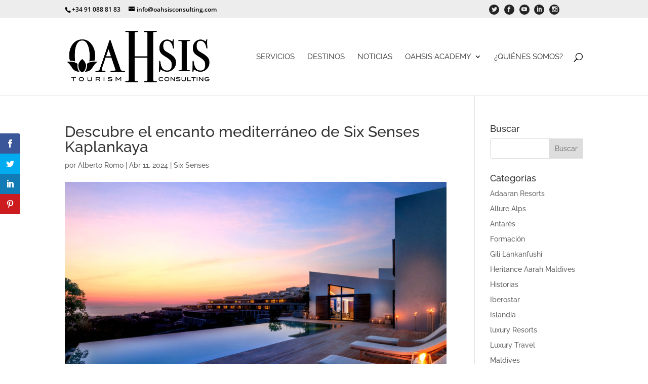

--- FILE ---
content_type: text/html; charset=utf-8
request_url: https://www.google.com/recaptcha/api2/anchor?ar=1&k=6LfQsJkUAAAAAJKrpoYF298UeejSQl1UCP_F8qGq&co=aHR0cHM6Ly93d3cub2Foc2lzY29uc3VsdGluZy5jb206NDQz&hl=en&v=N67nZn4AqZkNcbeMu4prBgzg&size=invisible&anchor-ms=20000&execute-ms=30000&cb=8184yqhob6tg
body_size: 48768
content:
<!DOCTYPE HTML><html dir="ltr" lang="en"><head><meta http-equiv="Content-Type" content="text/html; charset=UTF-8">
<meta http-equiv="X-UA-Compatible" content="IE=edge">
<title>reCAPTCHA</title>
<style type="text/css">
/* cyrillic-ext */
@font-face {
  font-family: 'Roboto';
  font-style: normal;
  font-weight: 400;
  font-stretch: 100%;
  src: url(//fonts.gstatic.com/s/roboto/v48/KFO7CnqEu92Fr1ME7kSn66aGLdTylUAMa3GUBHMdazTgWw.woff2) format('woff2');
  unicode-range: U+0460-052F, U+1C80-1C8A, U+20B4, U+2DE0-2DFF, U+A640-A69F, U+FE2E-FE2F;
}
/* cyrillic */
@font-face {
  font-family: 'Roboto';
  font-style: normal;
  font-weight: 400;
  font-stretch: 100%;
  src: url(//fonts.gstatic.com/s/roboto/v48/KFO7CnqEu92Fr1ME7kSn66aGLdTylUAMa3iUBHMdazTgWw.woff2) format('woff2');
  unicode-range: U+0301, U+0400-045F, U+0490-0491, U+04B0-04B1, U+2116;
}
/* greek-ext */
@font-face {
  font-family: 'Roboto';
  font-style: normal;
  font-weight: 400;
  font-stretch: 100%;
  src: url(//fonts.gstatic.com/s/roboto/v48/KFO7CnqEu92Fr1ME7kSn66aGLdTylUAMa3CUBHMdazTgWw.woff2) format('woff2');
  unicode-range: U+1F00-1FFF;
}
/* greek */
@font-face {
  font-family: 'Roboto';
  font-style: normal;
  font-weight: 400;
  font-stretch: 100%;
  src: url(//fonts.gstatic.com/s/roboto/v48/KFO7CnqEu92Fr1ME7kSn66aGLdTylUAMa3-UBHMdazTgWw.woff2) format('woff2');
  unicode-range: U+0370-0377, U+037A-037F, U+0384-038A, U+038C, U+038E-03A1, U+03A3-03FF;
}
/* math */
@font-face {
  font-family: 'Roboto';
  font-style: normal;
  font-weight: 400;
  font-stretch: 100%;
  src: url(//fonts.gstatic.com/s/roboto/v48/KFO7CnqEu92Fr1ME7kSn66aGLdTylUAMawCUBHMdazTgWw.woff2) format('woff2');
  unicode-range: U+0302-0303, U+0305, U+0307-0308, U+0310, U+0312, U+0315, U+031A, U+0326-0327, U+032C, U+032F-0330, U+0332-0333, U+0338, U+033A, U+0346, U+034D, U+0391-03A1, U+03A3-03A9, U+03B1-03C9, U+03D1, U+03D5-03D6, U+03F0-03F1, U+03F4-03F5, U+2016-2017, U+2034-2038, U+203C, U+2040, U+2043, U+2047, U+2050, U+2057, U+205F, U+2070-2071, U+2074-208E, U+2090-209C, U+20D0-20DC, U+20E1, U+20E5-20EF, U+2100-2112, U+2114-2115, U+2117-2121, U+2123-214F, U+2190, U+2192, U+2194-21AE, U+21B0-21E5, U+21F1-21F2, U+21F4-2211, U+2213-2214, U+2216-22FF, U+2308-230B, U+2310, U+2319, U+231C-2321, U+2336-237A, U+237C, U+2395, U+239B-23B7, U+23D0, U+23DC-23E1, U+2474-2475, U+25AF, U+25B3, U+25B7, U+25BD, U+25C1, U+25CA, U+25CC, U+25FB, U+266D-266F, U+27C0-27FF, U+2900-2AFF, U+2B0E-2B11, U+2B30-2B4C, U+2BFE, U+3030, U+FF5B, U+FF5D, U+1D400-1D7FF, U+1EE00-1EEFF;
}
/* symbols */
@font-face {
  font-family: 'Roboto';
  font-style: normal;
  font-weight: 400;
  font-stretch: 100%;
  src: url(//fonts.gstatic.com/s/roboto/v48/KFO7CnqEu92Fr1ME7kSn66aGLdTylUAMaxKUBHMdazTgWw.woff2) format('woff2');
  unicode-range: U+0001-000C, U+000E-001F, U+007F-009F, U+20DD-20E0, U+20E2-20E4, U+2150-218F, U+2190, U+2192, U+2194-2199, U+21AF, U+21E6-21F0, U+21F3, U+2218-2219, U+2299, U+22C4-22C6, U+2300-243F, U+2440-244A, U+2460-24FF, U+25A0-27BF, U+2800-28FF, U+2921-2922, U+2981, U+29BF, U+29EB, U+2B00-2BFF, U+4DC0-4DFF, U+FFF9-FFFB, U+10140-1018E, U+10190-1019C, U+101A0, U+101D0-101FD, U+102E0-102FB, U+10E60-10E7E, U+1D2C0-1D2D3, U+1D2E0-1D37F, U+1F000-1F0FF, U+1F100-1F1AD, U+1F1E6-1F1FF, U+1F30D-1F30F, U+1F315, U+1F31C, U+1F31E, U+1F320-1F32C, U+1F336, U+1F378, U+1F37D, U+1F382, U+1F393-1F39F, U+1F3A7-1F3A8, U+1F3AC-1F3AF, U+1F3C2, U+1F3C4-1F3C6, U+1F3CA-1F3CE, U+1F3D4-1F3E0, U+1F3ED, U+1F3F1-1F3F3, U+1F3F5-1F3F7, U+1F408, U+1F415, U+1F41F, U+1F426, U+1F43F, U+1F441-1F442, U+1F444, U+1F446-1F449, U+1F44C-1F44E, U+1F453, U+1F46A, U+1F47D, U+1F4A3, U+1F4B0, U+1F4B3, U+1F4B9, U+1F4BB, U+1F4BF, U+1F4C8-1F4CB, U+1F4D6, U+1F4DA, U+1F4DF, U+1F4E3-1F4E6, U+1F4EA-1F4ED, U+1F4F7, U+1F4F9-1F4FB, U+1F4FD-1F4FE, U+1F503, U+1F507-1F50B, U+1F50D, U+1F512-1F513, U+1F53E-1F54A, U+1F54F-1F5FA, U+1F610, U+1F650-1F67F, U+1F687, U+1F68D, U+1F691, U+1F694, U+1F698, U+1F6AD, U+1F6B2, U+1F6B9-1F6BA, U+1F6BC, U+1F6C6-1F6CF, U+1F6D3-1F6D7, U+1F6E0-1F6EA, U+1F6F0-1F6F3, U+1F6F7-1F6FC, U+1F700-1F7FF, U+1F800-1F80B, U+1F810-1F847, U+1F850-1F859, U+1F860-1F887, U+1F890-1F8AD, U+1F8B0-1F8BB, U+1F8C0-1F8C1, U+1F900-1F90B, U+1F93B, U+1F946, U+1F984, U+1F996, U+1F9E9, U+1FA00-1FA6F, U+1FA70-1FA7C, U+1FA80-1FA89, U+1FA8F-1FAC6, U+1FACE-1FADC, U+1FADF-1FAE9, U+1FAF0-1FAF8, U+1FB00-1FBFF;
}
/* vietnamese */
@font-face {
  font-family: 'Roboto';
  font-style: normal;
  font-weight: 400;
  font-stretch: 100%;
  src: url(//fonts.gstatic.com/s/roboto/v48/KFO7CnqEu92Fr1ME7kSn66aGLdTylUAMa3OUBHMdazTgWw.woff2) format('woff2');
  unicode-range: U+0102-0103, U+0110-0111, U+0128-0129, U+0168-0169, U+01A0-01A1, U+01AF-01B0, U+0300-0301, U+0303-0304, U+0308-0309, U+0323, U+0329, U+1EA0-1EF9, U+20AB;
}
/* latin-ext */
@font-face {
  font-family: 'Roboto';
  font-style: normal;
  font-weight: 400;
  font-stretch: 100%;
  src: url(//fonts.gstatic.com/s/roboto/v48/KFO7CnqEu92Fr1ME7kSn66aGLdTylUAMa3KUBHMdazTgWw.woff2) format('woff2');
  unicode-range: U+0100-02BA, U+02BD-02C5, U+02C7-02CC, U+02CE-02D7, U+02DD-02FF, U+0304, U+0308, U+0329, U+1D00-1DBF, U+1E00-1E9F, U+1EF2-1EFF, U+2020, U+20A0-20AB, U+20AD-20C0, U+2113, U+2C60-2C7F, U+A720-A7FF;
}
/* latin */
@font-face {
  font-family: 'Roboto';
  font-style: normal;
  font-weight: 400;
  font-stretch: 100%;
  src: url(//fonts.gstatic.com/s/roboto/v48/KFO7CnqEu92Fr1ME7kSn66aGLdTylUAMa3yUBHMdazQ.woff2) format('woff2');
  unicode-range: U+0000-00FF, U+0131, U+0152-0153, U+02BB-02BC, U+02C6, U+02DA, U+02DC, U+0304, U+0308, U+0329, U+2000-206F, U+20AC, U+2122, U+2191, U+2193, U+2212, U+2215, U+FEFF, U+FFFD;
}
/* cyrillic-ext */
@font-face {
  font-family: 'Roboto';
  font-style: normal;
  font-weight: 500;
  font-stretch: 100%;
  src: url(//fonts.gstatic.com/s/roboto/v48/KFO7CnqEu92Fr1ME7kSn66aGLdTylUAMa3GUBHMdazTgWw.woff2) format('woff2');
  unicode-range: U+0460-052F, U+1C80-1C8A, U+20B4, U+2DE0-2DFF, U+A640-A69F, U+FE2E-FE2F;
}
/* cyrillic */
@font-face {
  font-family: 'Roboto';
  font-style: normal;
  font-weight: 500;
  font-stretch: 100%;
  src: url(//fonts.gstatic.com/s/roboto/v48/KFO7CnqEu92Fr1ME7kSn66aGLdTylUAMa3iUBHMdazTgWw.woff2) format('woff2');
  unicode-range: U+0301, U+0400-045F, U+0490-0491, U+04B0-04B1, U+2116;
}
/* greek-ext */
@font-face {
  font-family: 'Roboto';
  font-style: normal;
  font-weight: 500;
  font-stretch: 100%;
  src: url(//fonts.gstatic.com/s/roboto/v48/KFO7CnqEu92Fr1ME7kSn66aGLdTylUAMa3CUBHMdazTgWw.woff2) format('woff2');
  unicode-range: U+1F00-1FFF;
}
/* greek */
@font-face {
  font-family: 'Roboto';
  font-style: normal;
  font-weight: 500;
  font-stretch: 100%;
  src: url(//fonts.gstatic.com/s/roboto/v48/KFO7CnqEu92Fr1ME7kSn66aGLdTylUAMa3-UBHMdazTgWw.woff2) format('woff2');
  unicode-range: U+0370-0377, U+037A-037F, U+0384-038A, U+038C, U+038E-03A1, U+03A3-03FF;
}
/* math */
@font-face {
  font-family: 'Roboto';
  font-style: normal;
  font-weight: 500;
  font-stretch: 100%;
  src: url(//fonts.gstatic.com/s/roboto/v48/KFO7CnqEu92Fr1ME7kSn66aGLdTylUAMawCUBHMdazTgWw.woff2) format('woff2');
  unicode-range: U+0302-0303, U+0305, U+0307-0308, U+0310, U+0312, U+0315, U+031A, U+0326-0327, U+032C, U+032F-0330, U+0332-0333, U+0338, U+033A, U+0346, U+034D, U+0391-03A1, U+03A3-03A9, U+03B1-03C9, U+03D1, U+03D5-03D6, U+03F0-03F1, U+03F4-03F5, U+2016-2017, U+2034-2038, U+203C, U+2040, U+2043, U+2047, U+2050, U+2057, U+205F, U+2070-2071, U+2074-208E, U+2090-209C, U+20D0-20DC, U+20E1, U+20E5-20EF, U+2100-2112, U+2114-2115, U+2117-2121, U+2123-214F, U+2190, U+2192, U+2194-21AE, U+21B0-21E5, U+21F1-21F2, U+21F4-2211, U+2213-2214, U+2216-22FF, U+2308-230B, U+2310, U+2319, U+231C-2321, U+2336-237A, U+237C, U+2395, U+239B-23B7, U+23D0, U+23DC-23E1, U+2474-2475, U+25AF, U+25B3, U+25B7, U+25BD, U+25C1, U+25CA, U+25CC, U+25FB, U+266D-266F, U+27C0-27FF, U+2900-2AFF, U+2B0E-2B11, U+2B30-2B4C, U+2BFE, U+3030, U+FF5B, U+FF5D, U+1D400-1D7FF, U+1EE00-1EEFF;
}
/* symbols */
@font-face {
  font-family: 'Roboto';
  font-style: normal;
  font-weight: 500;
  font-stretch: 100%;
  src: url(//fonts.gstatic.com/s/roboto/v48/KFO7CnqEu92Fr1ME7kSn66aGLdTylUAMaxKUBHMdazTgWw.woff2) format('woff2');
  unicode-range: U+0001-000C, U+000E-001F, U+007F-009F, U+20DD-20E0, U+20E2-20E4, U+2150-218F, U+2190, U+2192, U+2194-2199, U+21AF, U+21E6-21F0, U+21F3, U+2218-2219, U+2299, U+22C4-22C6, U+2300-243F, U+2440-244A, U+2460-24FF, U+25A0-27BF, U+2800-28FF, U+2921-2922, U+2981, U+29BF, U+29EB, U+2B00-2BFF, U+4DC0-4DFF, U+FFF9-FFFB, U+10140-1018E, U+10190-1019C, U+101A0, U+101D0-101FD, U+102E0-102FB, U+10E60-10E7E, U+1D2C0-1D2D3, U+1D2E0-1D37F, U+1F000-1F0FF, U+1F100-1F1AD, U+1F1E6-1F1FF, U+1F30D-1F30F, U+1F315, U+1F31C, U+1F31E, U+1F320-1F32C, U+1F336, U+1F378, U+1F37D, U+1F382, U+1F393-1F39F, U+1F3A7-1F3A8, U+1F3AC-1F3AF, U+1F3C2, U+1F3C4-1F3C6, U+1F3CA-1F3CE, U+1F3D4-1F3E0, U+1F3ED, U+1F3F1-1F3F3, U+1F3F5-1F3F7, U+1F408, U+1F415, U+1F41F, U+1F426, U+1F43F, U+1F441-1F442, U+1F444, U+1F446-1F449, U+1F44C-1F44E, U+1F453, U+1F46A, U+1F47D, U+1F4A3, U+1F4B0, U+1F4B3, U+1F4B9, U+1F4BB, U+1F4BF, U+1F4C8-1F4CB, U+1F4D6, U+1F4DA, U+1F4DF, U+1F4E3-1F4E6, U+1F4EA-1F4ED, U+1F4F7, U+1F4F9-1F4FB, U+1F4FD-1F4FE, U+1F503, U+1F507-1F50B, U+1F50D, U+1F512-1F513, U+1F53E-1F54A, U+1F54F-1F5FA, U+1F610, U+1F650-1F67F, U+1F687, U+1F68D, U+1F691, U+1F694, U+1F698, U+1F6AD, U+1F6B2, U+1F6B9-1F6BA, U+1F6BC, U+1F6C6-1F6CF, U+1F6D3-1F6D7, U+1F6E0-1F6EA, U+1F6F0-1F6F3, U+1F6F7-1F6FC, U+1F700-1F7FF, U+1F800-1F80B, U+1F810-1F847, U+1F850-1F859, U+1F860-1F887, U+1F890-1F8AD, U+1F8B0-1F8BB, U+1F8C0-1F8C1, U+1F900-1F90B, U+1F93B, U+1F946, U+1F984, U+1F996, U+1F9E9, U+1FA00-1FA6F, U+1FA70-1FA7C, U+1FA80-1FA89, U+1FA8F-1FAC6, U+1FACE-1FADC, U+1FADF-1FAE9, U+1FAF0-1FAF8, U+1FB00-1FBFF;
}
/* vietnamese */
@font-face {
  font-family: 'Roboto';
  font-style: normal;
  font-weight: 500;
  font-stretch: 100%;
  src: url(//fonts.gstatic.com/s/roboto/v48/KFO7CnqEu92Fr1ME7kSn66aGLdTylUAMa3OUBHMdazTgWw.woff2) format('woff2');
  unicode-range: U+0102-0103, U+0110-0111, U+0128-0129, U+0168-0169, U+01A0-01A1, U+01AF-01B0, U+0300-0301, U+0303-0304, U+0308-0309, U+0323, U+0329, U+1EA0-1EF9, U+20AB;
}
/* latin-ext */
@font-face {
  font-family: 'Roboto';
  font-style: normal;
  font-weight: 500;
  font-stretch: 100%;
  src: url(//fonts.gstatic.com/s/roboto/v48/KFO7CnqEu92Fr1ME7kSn66aGLdTylUAMa3KUBHMdazTgWw.woff2) format('woff2');
  unicode-range: U+0100-02BA, U+02BD-02C5, U+02C7-02CC, U+02CE-02D7, U+02DD-02FF, U+0304, U+0308, U+0329, U+1D00-1DBF, U+1E00-1E9F, U+1EF2-1EFF, U+2020, U+20A0-20AB, U+20AD-20C0, U+2113, U+2C60-2C7F, U+A720-A7FF;
}
/* latin */
@font-face {
  font-family: 'Roboto';
  font-style: normal;
  font-weight: 500;
  font-stretch: 100%;
  src: url(//fonts.gstatic.com/s/roboto/v48/KFO7CnqEu92Fr1ME7kSn66aGLdTylUAMa3yUBHMdazQ.woff2) format('woff2');
  unicode-range: U+0000-00FF, U+0131, U+0152-0153, U+02BB-02BC, U+02C6, U+02DA, U+02DC, U+0304, U+0308, U+0329, U+2000-206F, U+20AC, U+2122, U+2191, U+2193, U+2212, U+2215, U+FEFF, U+FFFD;
}
/* cyrillic-ext */
@font-face {
  font-family: 'Roboto';
  font-style: normal;
  font-weight: 900;
  font-stretch: 100%;
  src: url(//fonts.gstatic.com/s/roboto/v48/KFO7CnqEu92Fr1ME7kSn66aGLdTylUAMa3GUBHMdazTgWw.woff2) format('woff2');
  unicode-range: U+0460-052F, U+1C80-1C8A, U+20B4, U+2DE0-2DFF, U+A640-A69F, U+FE2E-FE2F;
}
/* cyrillic */
@font-face {
  font-family: 'Roboto';
  font-style: normal;
  font-weight: 900;
  font-stretch: 100%;
  src: url(//fonts.gstatic.com/s/roboto/v48/KFO7CnqEu92Fr1ME7kSn66aGLdTylUAMa3iUBHMdazTgWw.woff2) format('woff2');
  unicode-range: U+0301, U+0400-045F, U+0490-0491, U+04B0-04B1, U+2116;
}
/* greek-ext */
@font-face {
  font-family: 'Roboto';
  font-style: normal;
  font-weight: 900;
  font-stretch: 100%;
  src: url(//fonts.gstatic.com/s/roboto/v48/KFO7CnqEu92Fr1ME7kSn66aGLdTylUAMa3CUBHMdazTgWw.woff2) format('woff2');
  unicode-range: U+1F00-1FFF;
}
/* greek */
@font-face {
  font-family: 'Roboto';
  font-style: normal;
  font-weight: 900;
  font-stretch: 100%;
  src: url(//fonts.gstatic.com/s/roboto/v48/KFO7CnqEu92Fr1ME7kSn66aGLdTylUAMa3-UBHMdazTgWw.woff2) format('woff2');
  unicode-range: U+0370-0377, U+037A-037F, U+0384-038A, U+038C, U+038E-03A1, U+03A3-03FF;
}
/* math */
@font-face {
  font-family: 'Roboto';
  font-style: normal;
  font-weight: 900;
  font-stretch: 100%;
  src: url(//fonts.gstatic.com/s/roboto/v48/KFO7CnqEu92Fr1ME7kSn66aGLdTylUAMawCUBHMdazTgWw.woff2) format('woff2');
  unicode-range: U+0302-0303, U+0305, U+0307-0308, U+0310, U+0312, U+0315, U+031A, U+0326-0327, U+032C, U+032F-0330, U+0332-0333, U+0338, U+033A, U+0346, U+034D, U+0391-03A1, U+03A3-03A9, U+03B1-03C9, U+03D1, U+03D5-03D6, U+03F0-03F1, U+03F4-03F5, U+2016-2017, U+2034-2038, U+203C, U+2040, U+2043, U+2047, U+2050, U+2057, U+205F, U+2070-2071, U+2074-208E, U+2090-209C, U+20D0-20DC, U+20E1, U+20E5-20EF, U+2100-2112, U+2114-2115, U+2117-2121, U+2123-214F, U+2190, U+2192, U+2194-21AE, U+21B0-21E5, U+21F1-21F2, U+21F4-2211, U+2213-2214, U+2216-22FF, U+2308-230B, U+2310, U+2319, U+231C-2321, U+2336-237A, U+237C, U+2395, U+239B-23B7, U+23D0, U+23DC-23E1, U+2474-2475, U+25AF, U+25B3, U+25B7, U+25BD, U+25C1, U+25CA, U+25CC, U+25FB, U+266D-266F, U+27C0-27FF, U+2900-2AFF, U+2B0E-2B11, U+2B30-2B4C, U+2BFE, U+3030, U+FF5B, U+FF5D, U+1D400-1D7FF, U+1EE00-1EEFF;
}
/* symbols */
@font-face {
  font-family: 'Roboto';
  font-style: normal;
  font-weight: 900;
  font-stretch: 100%;
  src: url(//fonts.gstatic.com/s/roboto/v48/KFO7CnqEu92Fr1ME7kSn66aGLdTylUAMaxKUBHMdazTgWw.woff2) format('woff2');
  unicode-range: U+0001-000C, U+000E-001F, U+007F-009F, U+20DD-20E0, U+20E2-20E4, U+2150-218F, U+2190, U+2192, U+2194-2199, U+21AF, U+21E6-21F0, U+21F3, U+2218-2219, U+2299, U+22C4-22C6, U+2300-243F, U+2440-244A, U+2460-24FF, U+25A0-27BF, U+2800-28FF, U+2921-2922, U+2981, U+29BF, U+29EB, U+2B00-2BFF, U+4DC0-4DFF, U+FFF9-FFFB, U+10140-1018E, U+10190-1019C, U+101A0, U+101D0-101FD, U+102E0-102FB, U+10E60-10E7E, U+1D2C0-1D2D3, U+1D2E0-1D37F, U+1F000-1F0FF, U+1F100-1F1AD, U+1F1E6-1F1FF, U+1F30D-1F30F, U+1F315, U+1F31C, U+1F31E, U+1F320-1F32C, U+1F336, U+1F378, U+1F37D, U+1F382, U+1F393-1F39F, U+1F3A7-1F3A8, U+1F3AC-1F3AF, U+1F3C2, U+1F3C4-1F3C6, U+1F3CA-1F3CE, U+1F3D4-1F3E0, U+1F3ED, U+1F3F1-1F3F3, U+1F3F5-1F3F7, U+1F408, U+1F415, U+1F41F, U+1F426, U+1F43F, U+1F441-1F442, U+1F444, U+1F446-1F449, U+1F44C-1F44E, U+1F453, U+1F46A, U+1F47D, U+1F4A3, U+1F4B0, U+1F4B3, U+1F4B9, U+1F4BB, U+1F4BF, U+1F4C8-1F4CB, U+1F4D6, U+1F4DA, U+1F4DF, U+1F4E3-1F4E6, U+1F4EA-1F4ED, U+1F4F7, U+1F4F9-1F4FB, U+1F4FD-1F4FE, U+1F503, U+1F507-1F50B, U+1F50D, U+1F512-1F513, U+1F53E-1F54A, U+1F54F-1F5FA, U+1F610, U+1F650-1F67F, U+1F687, U+1F68D, U+1F691, U+1F694, U+1F698, U+1F6AD, U+1F6B2, U+1F6B9-1F6BA, U+1F6BC, U+1F6C6-1F6CF, U+1F6D3-1F6D7, U+1F6E0-1F6EA, U+1F6F0-1F6F3, U+1F6F7-1F6FC, U+1F700-1F7FF, U+1F800-1F80B, U+1F810-1F847, U+1F850-1F859, U+1F860-1F887, U+1F890-1F8AD, U+1F8B0-1F8BB, U+1F8C0-1F8C1, U+1F900-1F90B, U+1F93B, U+1F946, U+1F984, U+1F996, U+1F9E9, U+1FA00-1FA6F, U+1FA70-1FA7C, U+1FA80-1FA89, U+1FA8F-1FAC6, U+1FACE-1FADC, U+1FADF-1FAE9, U+1FAF0-1FAF8, U+1FB00-1FBFF;
}
/* vietnamese */
@font-face {
  font-family: 'Roboto';
  font-style: normal;
  font-weight: 900;
  font-stretch: 100%;
  src: url(//fonts.gstatic.com/s/roboto/v48/KFO7CnqEu92Fr1ME7kSn66aGLdTylUAMa3OUBHMdazTgWw.woff2) format('woff2');
  unicode-range: U+0102-0103, U+0110-0111, U+0128-0129, U+0168-0169, U+01A0-01A1, U+01AF-01B0, U+0300-0301, U+0303-0304, U+0308-0309, U+0323, U+0329, U+1EA0-1EF9, U+20AB;
}
/* latin-ext */
@font-face {
  font-family: 'Roboto';
  font-style: normal;
  font-weight: 900;
  font-stretch: 100%;
  src: url(//fonts.gstatic.com/s/roboto/v48/KFO7CnqEu92Fr1ME7kSn66aGLdTylUAMa3KUBHMdazTgWw.woff2) format('woff2');
  unicode-range: U+0100-02BA, U+02BD-02C5, U+02C7-02CC, U+02CE-02D7, U+02DD-02FF, U+0304, U+0308, U+0329, U+1D00-1DBF, U+1E00-1E9F, U+1EF2-1EFF, U+2020, U+20A0-20AB, U+20AD-20C0, U+2113, U+2C60-2C7F, U+A720-A7FF;
}
/* latin */
@font-face {
  font-family: 'Roboto';
  font-style: normal;
  font-weight: 900;
  font-stretch: 100%;
  src: url(//fonts.gstatic.com/s/roboto/v48/KFO7CnqEu92Fr1ME7kSn66aGLdTylUAMa3yUBHMdazQ.woff2) format('woff2');
  unicode-range: U+0000-00FF, U+0131, U+0152-0153, U+02BB-02BC, U+02C6, U+02DA, U+02DC, U+0304, U+0308, U+0329, U+2000-206F, U+20AC, U+2122, U+2191, U+2193, U+2212, U+2215, U+FEFF, U+FFFD;
}

</style>
<link rel="stylesheet" type="text/css" href="https://www.gstatic.com/recaptcha/releases/N67nZn4AqZkNcbeMu4prBgzg/styles__ltr.css">
<script nonce="ZXtefOr79dVIbTswR3X3PQ" type="text/javascript">window['__recaptcha_api'] = 'https://www.google.com/recaptcha/api2/';</script>
<script type="text/javascript" src="https://www.gstatic.com/recaptcha/releases/N67nZn4AqZkNcbeMu4prBgzg/recaptcha__en.js" nonce="ZXtefOr79dVIbTswR3X3PQ">
      
    </script></head>
<body><div id="rc-anchor-alert" class="rc-anchor-alert"></div>
<input type="hidden" id="recaptcha-token" value="[base64]">
<script type="text/javascript" nonce="ZXtefOr79dVIbTswR3X3PQ">
      recaptcha.anchor.Main.init("[\x22ainput\x22,[\x22bgdata\x22,\x22\x22,\[base64]/[base64]/[base64]/[base64]/[base64]/[base64]/YihPLDAsW0wsMzZdKTooTy5YLnB1c2goTy5aLnNsaWNlKCkpLE8uWls3Nl09dm9pZCAwLFUoNzYsTyxxKSl9LGM9ZnVuY3Rpb24oTyxxKXtxLlk9KChxLlk/[base64]/[base64]/Wi52KCk6Wi5OLHItWi5OKSxJPj4xNCk+MCxaKS5oJiYoWi5oXj0oWi5sKzE+PjIpKihJPDwyKSksWikubCsxPj4yIT0wfHxaLnUseCl8fHUpWi5pPTAsWi5OPXI7aWYoIXUpcmV0dXJuIGZhbHNlO2lmKFouRz5aLkgmJihaLkg9Wi5HKSxyLVouRjxaLkctKE8/MjU1OnE/NToyKSlyZXR1cm4gZmFsc2U7cmV0dXJuIShaLlU9KCgoTz1sKHE/[base64]/[base64]/[base64]/[base64]/[base64]\\u003d\x22,\[base64]\\u003d\\u003d\x22,\[base64]/DvmbDkGzDvQrCl3cMGWF/[base64]/DgCoVKm0iD8OMbzbDqgvCqkUEenQhXMO5w4vDjsK3WsKKw6g/KcKxBsKtwp49wpYBU8KPw5kAwojCiEQifFcEwrHCkXLDp8KkBEzCusKgwpknwonCpw3DgwAxw7UJGsKbwp8hwo02HUXCjsKhw4I5wqbDvB/ChGp8PV/DtsOoJRQywokEwoVqYQXDqg3DqsKbw5o8w7nDo0Ijw6UZwqhdNnLCkcKawpA8wq0IwoRtw6tRw5xdwrUEYgwrwp/CqSDDjcKdwpbDmVk+E8KZw77Dm8KkEm4IHTjCssKDahbDlcOrYsOMwobCuRFFL8KlwrYrOsO4w5dUZcKTB8KhZ3N9wpDDj8OmwqXCqEMxwqplwq/CjTXDusKAe1VNw6VPw61xKy/[base64]/w5hUwpM3w63DvGXDncK5w7oDW8KyemnCoDQkwp7DpsObWEh7TcOyMsOuekLDjMKWGAhnw78rOMKERMKCFlJNE8Ohw6fDoldrwoUiw6DCslPCpxrDkQg+U0bCk8OkwofChcK+RGfDg8OSYQILLUo/worChcKNXcKDHh7ClcOaPSdJZhQFwrY1L8KlwpDCs8O2wqlCBsOdEGAywqfDnxtlX8KdwpfCqmsLdDZNw5vDpcOoCsOuw7TCoyFTIMKyWnnDvFDClG4nw6YREsOGRsOdw4/ChhXDuAoHDMO/woR2bsObwrbDicKrwqYjElU7wrjCmMKZSyZOZAfDngoLZcOtcMKCI01bwr7DoCvDt8KKWMOHf8K/HcO5RMKIGcO0w60TwoNlFhnDuDMvAFHDpBPDjCQjwqFpBwVsWAQcZRLCqcK4ZMO9L8Kzw7jDmwLCiyjDjsO0wpnCgylJw67CqcOJw6EsBsKGQ8OPwrvCjgLDtTjDnhUZTMKPRX3DnD1CM8KZw7E5w5p/[base64]/[base64]/DlgZPw6TChlbDs0rCs05aw7wgw7zDvGZ3FWDDlHbCqcK0w7J6w6JqH8K/w5nDl2TDp8OUwoFBw7TDtMOlw6nChhbDjMK0w7M0bcOyKA/CtsORwoNbQ35tw6ouYcOXwqjCjFLDpcO2w53CuCvClsORWWnDhW/[base64]/Cu2ljScK/J8KPDSXDvsKdHQjCscOhUULCssK/bE/Ds8KoDi7Chw/DkyTCpg7DkmrDpGUuwr7CgsOycsK6w5wTwrF4wpTCgMKeEHd5HyN/[base64]/dsOkw5vDoBU3O8K6NcOkG188w7xHCALDm8KiPsKPw5Y9UMKnZ1TDpEjDsMKYwozCosKwwqNXKcKNUMO1w5XDtsOGwqxrw5zDvzTCmsKjwrpzQyRQYi0Hwo/Cm8K6asOZesKCOy7Cmh/Cq8KJwrsqwpQGLMOLWwlSwr3ChMKycWV4dAXCocKjFV/DsxJBacOyIcOeZl4OwqzDt8Otwo/DizYEVcOew47DmsKSw7s8w51qw6NCwqzDjcOTecOPOsOyw6cFwqEvD8KXBWkyw7DCjzk4w5zCgzE7wp/Du0zCgnVCw7DChsOTwqh7EjPDssOkwoshEcKCecK9w48LG8OPMksAKHDDosKKZMOQJ8OuDSZxasOLPcKxaUw8Ei7Dm8OTw59GZsOoQ3E8CXB5w4DCvsOoWEvDmCrDkwHDhyTCmsKNwoc1N8O1woXDiDzChcODEC/Dk0gKdyNNUsK9R8KAQSbDhxFcw6kgBDLDg8Kfw7PCisOECw8Dw4XDm0xNawPCtsKnwpjChcOvw6zDrcOSw7fDv8O7wrteMHbCjcONaHAiU8K/wpNEw73ChMOOw7TDmRXDk8Kiwq7DoMKYwpcDOcKbbV3DgsKiWcKvQcOAw4/DvxRuw5FawoQxWMKxISrDpcKZw4jClWTDi8OzwpLCo8OxTQkgw7/Cp8KzwpTDgn1Xw4hSdMKuw4IlOcOZwqI1wrlFcyRaW3DDtDl/RmlPw79Kwq3DusKKw4/DnhhUwqhOwqcVCl4zwpDDsMOwQMO3dcOobMKyXnIYwqxaw6bDmX/DuSbCsk0YAMKEwoZZJcOHwoxawrPDg2nDgEQYwpLDscK2w5fCgsO4JMOjwq/CncKTwphxPMK2TxFawpzCi8KOwp/CjWotBid8OcKROz3DkcKFGnzDi8KOw67CocKlw4bCjsKGUMOgw57Co8Oif8K5A8K+woVSUUzDvlUScsKMw6rDmcKrUsOOWsOmw4UEF2XCgQrDmy9sIANXWh11GXdQwqo/w58lwr3DjsKbEcKFw77Dk3VAP1MJc8KWbSLDjcKww4zCosOlUlvCkcKrc1bDkMObCCvDgmFZwq7Cty44wqTCrmlxNB3CmMOKYihaYgEnwrnDkmx2EwQEwpdvJsO9wqpWZsK1w55Bw5kIVcKYwpTDp0FGwoLDrnPDmcOLNkPCvcK/cMKMHMK4wprDnMOXI0QRwoHDhgJbRsOVwpILNzPCkhotw7ljBUF3w7zCnEtaw7PDrsOZFcKBwp/[base64]/DnwfCu8KmcCYnw6bDpg7Dj8KQY8KTX8OjPzjCllUyfsKIKcK2Hy7CgMKdw4dsByHDlUR0GsKpwqvDr8OEFMOcCMK/b8K4w4rDvBLDuhbCoMK2KcKrw5FLwoXDlAM4eE3DoEjCn15LC0piwoLDoW3Co8O9NwTCnsKgU8KmUsKldFjCtMKiw77DmcKzERrCqFPDtD4cw4/DvsKWw5DCvsOiw79IGhfDoMKzwo9oK8Omwr7DjBHDgsOswpnDk2ZKT8KSwqE7CMK6wqDCnGNROFXDuQwUwqbDh8KLw7A+Ry7Ctjx7w6PCm3FaLR/DpE9RYcOUwrxdN8OQQBBTw7DDqcKgw73Dj8K7w6HDgV3CjsKSwovCnFHDiMOHw4bCqMKAw4VJOxLDgMKow5/DhcOULA4fNm7DlMOzw4cabsOPUsO/w7RTScKIw7VZwrDCtsOXw5HDpcKcwrfCj1/CkCTDrXDDrcOkXsKTRsKxKcOVwrPCgMO5BCXDtWF5woF5wrAHwqjDgMOEwqtKwq3DsCsGa1wFwp41w6rDnCnCoWlRwpDCkih4I3LDgFVrw7fDqmvDnsK2ZHFsQMOww6PCoMOgw6cjOsOZw6DCiWjDojzDrA5kw511T00Hw4dTwrMtw7YGOMKVYRPDo8OeYg/DonHCmDjDo8K3ZCBuwqTCnsODCx/Dg8KYGcOPwp0WacO7w7wSQVdRciMvwo3CscOER8KHw5XDg8KgbMOHw7NoEMOZEXzCoGLDtXDCkcKTwpzCplQpwpBhOcKlNcKqOsKzMsOqDD3DosO9wqg6cSDDh1k/w7vCghRswqpKWnpow5YRw4ICw57CpsKffsKIbSsvw5IQCsOgwqLClMOkZ0jCjH4Mw5Ynw53Ds8OrRXfDp8OOW3TDisKIwpDCgMOtwqPCs8KudMOoNFzClcK9VMK4wpIaZgLDscOAwoQ9dsKbwqzDtzwDaMOOdMKkwr/[base64]/PXTCgcODwrfDhUprUQ3DgMKWX8O5w5wEW23DmB9Xwo/DoG/Ch1fDo8O/acOgTXDDmxDDvT3DrsODw4TCgcONwpnDjAUswpXDiMK5D8Ofwot1UMK1bMKZw4gzJMOOwotKZcKuw5jCsypXD0XCtsOwSGh2wrJOwoTCt8OhPcKZwppGw4/CkcOSJyIJBcK/KMOnwonClVHCpcKGw4jCuMOtN8OcwqXCh8KuPg3DvsOnVMKJw5QIFRJaEMO/[base64]/cBnClcKTXcO8FcOhw7fCqsOXwpLCqTDCkUBGJ8KyRT7DocKiwocZwoXCmcK7wrrCnyAdw504wobCqV7DowtrGiVsKcOew6DDvcKhHsKTRsO2V8KUQiVHQzhkBcK/wodAWjrDicKqwqjCpFl+w6zCoHlRLcKvXynCisKYwpDDmMK/USNSTMKIXVfDqi8TwpjDgsKvN8OAwo/DnyvCtk/Dqi3DnCjCjcOQw4XDh8KLw4QrwoDDiUTDiMK2EDZxw6AlwpzDssOxwrrCqsOcwoVtwq/DvsK6Gn/[base64]/Di8OwZsKdQS/Du0QgJMKAKQgjw4fCtcOdax7DrMKWw5pqX2jDhcKww6TClcOqw50PLEbCjlTCjsKJJmJrTsOzRcKYwpTCqMKyK1YjwoFZw7XChsOWbMK7Z8Kjw6gCah/Dv0wFbsKBw6lqw6HCtcODQsK5woDDhjtZG0bDpcKew7TCmQTDgMOzR8O8NcKdYWrDtcOJwq7Ds8OOwpDDjMO2N1zCsCI7wp5uWcOiGsOgc1jCmQQ3aEIBwrLCkRcHVAZnQ8KhDcKPwqYPw4FkYMK3YxbDu2HCt8KGQ3TCgQh/BsOYwpDCl0nCpsK4w45IB0HCssOXw53DuF0Rw6XDqHDDucO8w7TClALDgBDDssKiw4s3I8O3BcOnw45qGkjCoWJ1N8Kpw65wwr/DkWTCiB/Dg8Ohw4fCiFXCqMKlw5vDrsKBVUh7C8KAwpLCqsOFUCTDsnnCvMOTe3rCscOuXMOow6TDjGXDkcKpw7bCsSQjw507w4jDk8OgwpXCpDZwRGrCi0HDg8K7ecK5OhceCSgKL8K5wqduw6bChXs2wpRlwqRob1J/wqRzA1rCrT/ChiBiw6pmw7bDosO4Y8KfNFxEwpnCvcOVBFNRwo43w5t8VBHDt8Onw7sVZMO4woDDvgdfM8OmwqHDtVdgwo9tCMOHaHXCiC/CsMOCw4cBw7/[base64]/DnCHDvCRTwrXDicKfZxnDrxs1F8OFwqHDqn/DnsOdwoZhwqZjNWIMNHlcw7rCjMKQwrxtNU7DhyPDvMOAw6LCgC3Dm8O6ATvDlsKRGcK/VsKRwojCow7Cs8K5w5zCqzfCmMO6w6/DjcOyw7Njw7sVZMObDgHDmMKewqbCo0nCksOhw6/DmAkdEsOhw5/ClyfDsnvClsKQO1HDqzTCmMOKXFHCrkM8dcOJwozDrSYaXiPCr8KCw5AGcHRvw5nDu0fCkVlLXQZbw5fCry8FbFgcCTLCtXtdw6LDuA/ClzrDpMOjwqTDjHlkwqoQVMO/w6jDl8KvwpTDvG8Kw7Z4w7/[base64]/T38sYy8zwrjDlSgUOMObTG3Dt8KbdGzDlHXDh8Oxw7ohwqfDiMOWwqUkWcKYw6YbwrLCpGXCjsO9wqUTa8OvfhnDmsOldhlXwolYR0vDqsKJw7XDtMOwwpMFU8KAG3h3w4U/wpxSw7TDtG4+NcKmw7LDucOYw53Cg8Kxwp/[base64]/[base64]/DiD1oU8KdDETDvMKcUsKjwq9Dw4dewpF4JMKhwoQMb8O5dWhQwrcLw5PDhRPDvU8+A3HCsl/DkTAQw4o/wobDlF0cw4/[base64]/[base64]/DBnDo0zCm8O5w5DCrzLDgcKTGAXCpcK7w6DDlcOsw5TCgsOEwrc7w5NJwq5rfWNJw5suw4cWw6bDl3LCqH1GfCBfw4HDvgtfw5DDucOHwovDsywsFcKGwpYFw4/DssKtfsOCEVXCoRzCljPDqQENwoFbwrDDrmdwbcKwKsKuSsKLw4xtFVhRGUTDvcK0TUQvw5vCgH/CuQHCosOfbMOpw5QDw5pCwq0Hw7TCkT/CpCxyQzoUXl3CsQbDvVvDmwd1W8Ohwrtzw4HDtH/Cj8Kxwp3DhsKtbmzCnsKBwrEMwrXCk8KvwpMrbMKZcMOYwr3Cs8OWwrhkwpE9BMKzwq/[base64]/wp4/w7vCjVxmYcO2w4Akw7N/wq7CrFRpB1XCtcOrCD4Vw5LDscONwobClGnDhsKfK0UMP08Pwpshwp3DlALCkH9AwoRDTn7CqcKWasOOV8O7wr3DtcK5wq7CnkfDuGwKw5/DqsKYwqFFQcKXMG7Ci8O/SnjDmQdewqVqw6F1ARHDpyp0w57Cj8Opw705w4x5woDDsEoyZcOLw49/wp18wo5jKxLDjhvDhD8EwqTCo8KCw5fDuXQMwr82aCfDiUjDuMKkesKvwoTDog7DoMOzwr0nw6EjwpAwUknDvwxwMcKRwp1fU3HDu8OlwoBwwqp/IsKhbcO+GAFTw7VFw5l5wr0Rw5lGw6cHwobDiMKXHcOUVsO7wqZDRMO+QMKjwrciwrzCs8OawoXDqU7DvMO+UxgxLcKywq/Dh8KCEsOww6vDjEIQw7FTw51mwofCokzDvsOGdMOUd8K+asKcFsO8EMOQw5XCh1/Dn8K/w6nClEjChEnCihfCshrDvMOCwqtsDsKkHsKuI8Knw6Z4w75lwrk5w4A4w4Alw5ksLF9qN8K2wpsLw6bCkQcQDA4CwrLChEYiwrYjw7g0w6bDicOkw7jDjB1fwpZMP8KhAMKlVsKKW8O/[base64]/[base64]/w6/DjcOtwrvCjETCtMO8w71EUAQ3GUTDilRKcDHDvBvCsyQbbMK6woPDtHTCqXl6J8KAw7x2CcKlNgXCrsKOw6EoP8O6Pz7Cs8O3wonDrsOWwqrCuxDChHU6RhIPw5bDmMOlMsK/TFZRA8Opw7Njw6LCs8KMw7LDiMKkwq/[base64]/[base64]/CvMKRw6wWcgvCqjNuwqFRwodoC8K1wqLDsD04T8Olw7MTwrnCjh/ClcKKSsKzBcO6XknDp1nDv8Oxw7rCrkked8Orwp/CrMOoHCjDlMOfwpNewoDCnMKgT8O8w6rCmsOwwqLCjMOXwoPDqMOVecKPw4LDnzc7JEvCmsKRw7LDgMOvWyYXO8KKeGJ/w6JzwqDDl8OIw7LCkFbCp1UOw5p3DcK1JcO1fcKKwo44w7DDgmA0w4dmw4vClsKKw4lGw6F+wq7DjsKBSmgOwqteOcK4WMKvdcO8RW7DsScAcsORw5rClMOtwp8JwqA/wqBAwqVuw6YaUn/DqiNGUAnCrsK5w6kLB8Ojwrgmw7DClQDClwR3w67Dr8OFwpcnw4cYG8OOwrM/[base64]/CiMOgwq7Du2sKFMKCE8KpH3w2wp/DvMOuAcKCO8OsTXE0w5bCmBYfOCQ5wpbCozLDqcOzwpLDk1HDpcO/LyfDvcK5ScKDw7LCkxJHHMKTacOhd8KjNsOkw6DCuH/Cu8KJYFUSwqVxK8O+FG8/KsKyI8OXw4HDi8KBwp7CscOMC8K6XSpTw4zCnMKHwrJMw4TDuErCrsO/wofCj3nCuRPDpnQBw6TDtW1Vw5vDqzDDmXN/wrnDpzTDmcOwXwLCm8Opw7QufsKrBj0+MsOFwrNBw4/[base64]/[base64]/wonChl4MfyfDtUA5NVfDrRoOw74lLzLCvcOdwpXCtGxXw69Fw5/DmcKYwoXCon7CrcOTwqMPwqPCh8OOZ8KdIhgPw4VuFMK8f8KlUyNFa8KpwpHCrQ7Di1VUw5xrBsKtw5bDq8Olw4pCQMOWw7fCgmXCm2gye0Uaw4dXVmTCicKvw5ETEBhqI0ApwoYXw7AaP8KCJB1jwrkmwrhkXSTDhsO/wplHw6PDgUZsGsOlYWRuRMO/w7fDgcOhP8K9BMOBQMKsw5UrElBywpRKPU3CvgXDucKRw5A8woEaw70nB37ClMK8MyoywprDhsK+wrsmwrPDjMODw4lcfAEow5BCw5zCtcOhf8OOwrcvbMKzw7l4LMOGw5oWNzPCmV7CoiDCn8ONVsO2w7zCjw9Zw4gzwpdrwoFEw6xCw55uwoIJwq/DtB3CsCPChzjCrAdrw4peGsKSwrpVdQh5L3Mgw4ltwqcDwoHDjk5NQsK8Y8OpUsOXw73Dk31CGMOCwpzCucKjw6jCpMKww5LDv3hfwoVjNSnCisKZw4JmFsKWfVBswo4Nc8O9w4HCrjlKwpbDuEzCg8Oqw7sXS2/DqMK5w7oJRC3CicO6BMKbE8Onw7cOwrQfbSDDjMOAM8OuIMOuOWDDtkgPw5jCrcOBT3PCsELCqgRew6nCuCwZAsOOYsOVw6nDlANxwpvDs3DCtkPCq13CqlzCmTfCnMKIwq0zBMKwZGnCqy/Cr8OHAsOVbGPCoF3DpH3CrCbCvsOCejtvwpgGw4LDv8KBwrfDmFnDu8Kmw63Cp8O/JC/[base64]/Dn1g5V8O7EMKtwqk5YcO7wp3CkjguJ1Ffw5gyw4nDmMOXwo7DsMKBRRtQQ8KAw7gGw5/CiVpGb8KAwpTCrcOYHix4CcOhw4JDwrLCkcKKN33CtUPCoMKDw65xw7nDvMKHWsKRIAHDq8OjEUzCksOQwozCu8KKwpQaw5XCg8KnUcKsT8KhYHrDgsKPa8KzwpRDcwNEw7jDmcOYPUM8H8OAwr0vwprCoMO5F8O/w6wuw4kAeBZEw7RTw5hAOjVmw7QOwp7Ck8Kowq7CksOFKG7DoR3Dh8Oow4w4wr1+wqgww4I3w4p4wr/Ds8OSb8KuV8OrbEI4wo3DpMK7w4DCqsKhwpByw5rCgcOTSD4kGsKzJsOJM3UCwqTDtMOcBsOKZhA4w6XDuGHCkE5yB8Kvcx1dwoPCpcKjw5jDhmJbwpgJwp7DnlHCqwLCscOmwq7CkjNCY8KZwoTClAvCuzIQw6ZmwpHDrcO/AwdSw50dwrDDrcKbw4ZOIjPDi8OHAMOPE8K/NWMibSoqGMOiw5REDCfCpMOzWsKjPcOsw6bCl8OZwrZqHMKTD8KcLm5IKMKGYsKZBMKAw4AUNsOdwovCucOwZnDClmzDqMKHScKdw4gNwrXCi8O4w4jDvsK8E03CucOgJXrCh8KKw5LChsOHWFbDrMOwecO8wr9ww7jCvcK8Eh3DvSolOcK/woHDvQnDvUYEcHDCtcKPXlXCvCfCk8OXJgEEOlvDvSTDisKYVxbDl3fCssOoUcOaw4VLw7nDhcOPwolaw53DhzRpwqPClxPCrD/DmcOaw4YFdSLCrMKaw4DDnCjDosK+KcO1wrw+GcOsG0XCvcKMwpHDkkLDvEVqw4JcEmxhVUwmwoMdwonCr3ppHMKjw4xHf8Knw7TCm8O0wrnDqgFPwr0KwrMOw7BOQTvDhnQbIcKvw4zCmybDsyBJC2HCosO/CMOgw4XDkHjCtnxXw4IdwoHChzfDrBrClsOYDcObwocyP2TCqsOvF8KfQcKJX8KADMO3H8K1w5LCpUZvw55SZRUcwoBOwpdCOkM8C8K9NMO0w7TDpMKyaHLCnTVhUhXDpDTCvn7CjsKESsKXdlvDuyNCScK1wo/DhsK5w54wSx9NwowZZQLCrHUtwrNaw7U6woTCmnjDoMO/wqjDilHDgytHwpTDqsKfecOwOk3Dl8Knw6ARwpnCpkoPf8KCMcOiwp9Yw54owrgXI8KhTx8/wqfDp8OqwrHCqRLDqsK0wpAMw64QS3gswqYdCWtkfMOCwpTDlgfDp8OtEsOLw59cwrrDkUFhwp/DlcOTwqx8GcKLWMKXwoQww4jClMO9WsKRBlNdw6wtwqzDhMOgMsKAw4TCosKswqvDmFQkOsKww74wVz5BwqfCuz/DghzClsOkTmDCuXnCi8KPAWoMURJcZcKEw7ciwr1iHiXDh0RXw5HChgRGwoPCuBfDisKQJTxCw5lIekBlw6BANsOWeMKVw59ANMOmIj7Cr3BYHR/DqcO2UsKXUndMayTDvsKMPWTCmyHCql3DrTsBwqTDhcKyfMO2w5LChMONwrDDtWIbw7PDrgLDvyjDkSN+w4Uiw7bDqsKDwrDDtsOOPMKuw6DDlsO4wr/DpFQiaBDDqsKCSsOPwop/[base64]/Gk/ClxLChsOmNMOgw6fDjljDunHDngBhP8Oxw5PChUBbWwPChcKuLsO7w6IDw7JXw5PCt8KiNSMzI2RcN8KtRMOyG8OvGMOwZG56Nm4wwo84PcKceMKWY8Okwo3DisOqw6R3wpjCvxA3wpg2w5vCm8K5Z8KQC14/woTCohkDf21RYAkNw7hAb8OZw4jDmT7DqlzCu1kVH8OuDcK0w4rDusKcWRbDs8K0XV7DgsOOOsOwDyISZ8ORwpXDtcKgwrvCv1zDgMOXF8OXw4XDsMKuPsKcMMKAw5B9OUUZw4jCv3/Cq8OCTVXDo1PCtXwow4/DqzdXDMKuwrrClkrCjjtkw4cVwo3CiXbCuR7ClFvDrcKTK8Ogw49Ta8O1OVPDscOXw4bDsX4PMsOWw5nDpnPClXh9OMKFTHfDjsKPei/DqW/Cm8OlCMK5wqxRET3CrTjCjxx+w6fDvnDDl8OmwqYuECt/WV9FIgERHMOrw40rUWjDksOtw7fDjMOQw6DDvDTDpMKnw43Di8Ofwrcmc3XDtUsEw5DDn8O6JcOOw57DkBjCqGY/w50jwpRITsOnwq/Cs8OHRTlBHDnDpRhpwrHCuMKIw6tlTV/DuGYaw7BLVMOZwqrCkkokw4VrA8KTwqQFwp8PVCJBw5Q+LB0HHjLChMK3w7M2w4nDjGEgW8O4ScKWw6RTXz3DngtGw5R2A8OHwrsMElLDicOCwrwBTGprwqbCuU0RL14BwpZIe8KLccOiElJbasOgBmbDqGLCvX0AQhdWRcOiwqHCjhZiwrs/[base64]/[base64]/wr7CvcO8woBBw41uej05w47CksOKL8OHw41fworDnHnCjA7ClcOmw6vDpcOBXMKdwqAWwr7CqsK6wqxrwpHDqg7DmgvCvEoww7fCi3bCjmVcbMKdHcKmw45bwojDnsOXTsK7VFBzdcOBw5nDtsO4wo/DpMK+w5LDlMO0EMObeGDCrxPCl8ORwoLDpMOzwpDCmcOUFcOcwph0YGdOdm3DjsOoasOFwr5twqUCw5/[base64]/[base64]/w7jDncKtw4hIP3bDll9Xwq0bP8Onw69QV8OWPyZaw6JIwpRow7rCnmDDgk/CmVjDkE9HVRgvaMKRZTbDgMO8wqAkc8ONBsKIwofCmmzCmcKFTsOPw6FOwpMSIVQbw48Sw7YqP8OrOcOYWlA4wovDmsKHw5PDicOFJMKrw4jDiMOibsKPLnXCpAHDuh/CjlDDkMOGw7vDjsOrwpfDjjkEDnMbYsOnw7/DtVZ/[base64]/CpHAhUcK/GsO2HDNSGm/DicKww6PCh8KMwpJUwrLDlcOJfTs3wqTCr3fCjMKGwpcpLMK/wq/DnsK9NhjDg8KySFTCrx04wp/Diggow6dMwroCw5Ugw4rDjMKPO8Ouw6cWQDwleMOawpNKwqk+YT5fMFXDlnbCqGMpw4jDp200JX1uwo9KwpLDlcK5MsKMw4LDpsKGO8KiasOBwpUpwq3Cm0VEw516w6t4TcOuw5bCmsK9QFjCo8OVw5piP8O5w6XCg8KREsOuwqFkam3Dikcjw5/CrjHDk8OwEsOALzhTwrrCgQUfwrR6GMKUFBDDmcK7w7F+wpXCocKyCcONw5MRacKvO8KuwqQiw65BwrrCt8OHwpl8w6zCg8Kjw7LDpsKEMMO8w7M8TlNvdcKpUVzCs2nCvBTDr8KdYkwFw71mw68rw7HDljN/w5fCksKewoUbR8OtwpHDojQBwrpeFWbDkT9cwoEXCUdxByrDp35kOEdow5diw4Nyw5LClcOWw7bDvmLDoDdIw67Ctn1bWAPDhMOFdwADw4F0XSzCncO4wpLCvHbDmMKdwqp7w7TDscO/P8KJw6Aaw5bDtMOKccOvAcKdw6DCuB3CkcOpQMKnw49IwrM3TsOxw7AYwpEow6bChy7Dt1XDvRw/e8KiT8KnEcKVw6g8fGsOLMOuLzrDqitjBMKRwoZuGT8KwrHDr07DkMKbXMOvwrrDqmjDv8ORw7LCkHoMw5nClzzDk8O3w7YufcKTMMKOw4/CsGd3P8KEw6YwM8Oaw5xXwp1JD3NbwrrCpMOxwrcQc8OYw4fCvTNLZ8Kyw7RoBcK2wqZzIMOdwp/CpkfCtMOmasOJB3HDtRoXw5LCrm/DnmQmwqQgFT9sUWNzw59Jejxlw67DhS1/[base64]/wr3CnsOKRl3DkT92IsKHMMKaw5HDv3lzJDp5QMOdXcKNXcKOwrxpwq/DjsKyLCLDg8KCwoVBwrIGw7TCjRwJw7UZOAoyw5/DgFApLzpfw7zDn08UZEnDpsOZSAfDpMONwo4Tw7B2fsO8XGN/fcOuN0Zzwqtewpw2w6zDpcOPwpsxEQdbwqFSHsOkwqbCpE1OVRhOw4VRKy3CtMKzwolew7cxwoPDmsOtw7IxwrQewr/DtMKawqLChG3DucO4bitYXXhNwqV2woJEZcKdw6rDilMiODLDlsOWwrNbwr10XMKhw6t0WGPCnQJcwpwjwonChSjDmDoXw4TDoHnChh7CicODw7YODgkOw5VEKsOwVcOewrXDl3DClj/CqBzCjcOYw5bDmcKTWMOtOsOxw7hLwq4gCl9vZsKZIsO3wqNOYFh8bU8PbsO2F3t2DgrDncKiw559wr5eVkrDpsOoJ8OCJMKGwrnDm8KBGHdgw7bDqCFuwr95ScK+YMKmwqDCjF3CucK1bMO/wpEcbTDDvMOZwrs/w4Ecw4PCocOUUcKXbSVKWcKww6fCo8OOwrsfesOfw5PClcK1dA9sQ8KLw4xFwpUib8Ofw7QDw6IVRsOWw60vwpRHJ8OYwqQtw7/[base64]/DnkUfw6zCkVZGw6fDrwFuw7/[base64]/Sjo3QcKpwpfDq8KEw53CnFjDkiHDm8KWw6XDiEx1b8KBeMOkTHZRccOZwr9hwoUVbyrDpMOqT2dMHMK4wqXDgiVhw7ZLMlQVfWTCjk/Cn8KjwpPDicOpIwnDiMKyw7XDh8K2KhREIU/CmMOKdFLCrwgOwrV3w71bG1XDnMOdw5x+CnJBLMK+w4FLIMKYw5gzEWRmJQ7Dhl42ecOWwrZ9wqLDvn7CgMO/woBmaMKYWiVVJQ1/wpbDmMOBcMKIw6PDujx9QWbCq2kgwrFwwq3CiGJODQVtwofDty83XUcRP8OVDMO/w6gbw4/DoQfDvjoVw7DDngYUw4TCnxs8McKKwrRmw5DCnsOrw4bCpMORPsO4w4PDuUEtw6dQw7hGCMKtDsK+wqdqbMOjw5hkwpIhScKRw51iHWzDoMOUwo15w5o4csKQGcO6wozCksOWFhtdYgHCtl/ClCjDtcOgaMOjw4jCosKBEQwZLhbCkRkrJDh5KcKjw5gvwpITSHICGsOhwpwed8KjwpRQQMK1woM+w7/CkwnChihoE8K8wobCtcKVw7TDh8OPwr3Dp8KSw7vCqcKiw6Rww5FVBMOGTMKUw65Jwr/Cqy1IdEQHLsKnFDwvPsKGHXvCtjBBTA0MwpDCnsO9w47CjcKmaMObJsKMYl1Jw4p8woDCtlwlUsKaeHfDvV7ChsKEKHbDucKiFMOzJylLEMO3LcO3FkjDhzVzw6tuwpc/fcK/w6zCn8KGw5/Cv8OTw71awoVCw5fDnkLCl8OWw4XClxHCucK1w4opeMKqNADCjsOfU8KQY8KRw7fChDrCssKwSMK6H0wzw77Cr8OHw5cdHMKJw7zCtxXDsMKqIcKbw4dyw7DDscKAwo/CvSsQw6gXw5PDpcOGBsKyw7DCg8KZU8KbGANxw6tbwpVIwozDqzvCtsOZNjIRw6DCncKkU34ow4DCk8Ouw50kwofDoMOHw4zDhX9rS0nDkCc9wq7DosOaNCjCuMKPWMOuGsOgwr/CnjN5wrfDgkRzKRjCnsOySj0PRSEAwoIEw4YpOsOMVcOlRn5aRgHCssKkJREXwqRSw7MxCcKSdVkxw4rDiHlfwrjDpkZaw6zCmcKBcVBXSVZBIxsZw5/DssOOwoAbwqnDixTCnMKSIsOddQ7DkcKBJ8K1wqbCnUDCn8OIZcOrfD7ClmPDiMOyc3DCkhvCosK/bcKfEU0HMVBqNlfCi8OUwospwqp7JjZFw6PCp8K2w4jDtsKsw7fCgiwFCcOwIiHDsDdJw6fCscOrS8Ofwp/[base64]/[base64]/Cu2/Do8O4w4Aqw45tQiRWw6g7Tj5ULMKSw6Niw41Cw7Yfwo7CucKdw4XDqhjDmx7DssKVN0JyQU/Cm8ORwqDCl13DnihcVgPDvcOXGsOTw4J5eMKrw5XDtcKWBcOodcKGwpN1w5lOw4AfwqbCo0zDkkw1T8KJw71nw7MMCW1FwoAqwp3Do8K8w6bDgkBiasKFw4fCrHZCwpTDvMOEY8ORVGDDuQ3DnCnChsKrUhDDpsO4K8OUw4oZDjwidVLDucKeX23DpBorfwYFEw/CimPDg8K/[base64]/L1paP8KQw43CqXNuIMKywr3Dl1V6GkjCqRwsXsOnBcKiaB/DpMOqMMKmwo4hwonCjw7Dig59NQRECFjDpcOqMETDpsK7IcKoKn9dFMKTw7RfdsKUw65dw4DClRnCmcKzQk/[base64]/OQbCgMKoT8K6w5jCsD7DqcKgesKXClZVSh03K8KmwrfCuHXCn8OfKMOYw7LDnTjDs8KJw4plwpopw7wMF8KPKwfDkMKtw6bCl8Oaw7cEw7EbIQfCslgbXsOsw5TCsWHDm8ONdsO6ccKcw5d5w6jDgA/DlFAGTsK1HMOzCVNqD8KdccOkwr4pN8KXdkXDlsKBw6PCoMKVZ0nDhFQoYcKQLn/[base64]/DgcOewqZFecKCw5fDhcKbwqzDkmZzw5vCg8K9ZMOnMcK8w6DDv8O3WcOCXhcZfzrDrkcvw40CwqjDoFTCohvCm8ONw7zDgDfDs8O1SinCqUh4wr98PsOqHAHDlnHCqmpqJMOmEGTCvRB2w4bCryw8w6TCi17Dl0RqwpN/cCwmwocpw7x6WXHDn39lWMOGw5kUwq3Di8KKG8OwQcK3w5/DmMOoUXEsw4zDlMKow4FDw6LCsTnCr8Knw4xiwrBVw47DsMO3w7gjCDHCpigDwo0+w7fDq8O4wrUPNFlswohXw57DjCTCkcK/w5EKwqwtwpgsOsO2woXDr3ZCwqlgImMdwpvDv1rCgyBPw48Hw4XCrnnCpjfDmsOyw4xLG8O/[base64]/[base64]/w54+V8K1LUHDpirDt8KbwqzDu1LDomPDicKIw7bCkTrDoQfDpDzDqcKZwqzDjsOGKsKjw7o7bMOaU8OjEsK7GsONw6I8w5VCw5XDtMOvw4NRHcKTwrvDmzNSPMK4w6Fvwpl1w45rw6plRcKDEcOuBMO9KSIZZgcjay7DrFjDvMKGEMOgwrJSdyMoIMOcwr/DpTXDggZ2BcKkwq3CoMOTw4HCr8ObKsO9w7DDkCbCpsOtwrfDoXE/N8O8wpdLwqIZw758wpFIw65FwpByHVloGsKPTMKDw6FUbMKGwqbDssKCw6jDusKhG8K7FQHDgcK2WzNmMMO4eDHDvsKnYMOmDQR9A8ObB2MNwrHDpDcER8KNw6Qyw5DCt8KjwoHCq8KRw6vCoRHCh3TCi8KZBCwTASJ/wprDk2jCiHHCgzfDs8K5w4RHw5ktw5ZxAWdMTkbCr34AwoU3w6tfw7PDii3DlQ7DssKxE1Jgw5/[base64]/wrMKCMOoZ8Kdw5AmZDLDsgQUw5PCscKpfl0jW0fCtMOBMsO/wojDm8K5FsKDw610LsOOXDTCqGnDiMONE8OYw4XCiMObwqFwYTZTw7VRainDk8O0w7tjGwLDiizCn8Ktwql0Xjslw4nDpQIkwrIHCjbDpsOLw5vDg11pwrI+wpnCpjXCrhokw7rCmAHDvcKowqEccsK0w77Dtz/CinLDgsKvwr4xV2U2w7s4woQSWMO0AcOswprCpDLCjmLDgcObSyJefsKvwqnDusKmwr7DoMK0CTwCG13DoAHDl8KQQVwce8KvWcO9w7HDh8OeO8Kjw6sJaMKZwqJcDcO0w7jDiFhdw5/DqcKHTsO/w71uw5B0w4zCqMOEdMKQwpBuw7vDtcKSL3rDlRFcw5LCjcO3aArCsB7CmsK5asOvAgrDrMKuR8OkAEgywrI6H8KBUmQfwqULZT4nwo4Jw4FkIsKnPsOkw5psU0DCq3LChTtCwpTDpcKAwpNPWcKsw7/DrQ7DkwHCjnR9P8Klwr3CjhnCt8OPA8KPPsKjw59swr9DAX5YLn3CrsO/Hh/[base64]/Dq8OLw6d/wp/[base64]/w6jCqyHClBbCrkXDgsOOHsK/wqPDowzDt8OSwpDDp2wmEsKECMO+w7TDtXvDpsK+T8Kww7PCtcKWOnZOwpTCsVnDvCLDsHFlbMO1aChwO8Kxw7zCusKmehnCuQLDlCLCk8KVw5FPwronV8ONw7LDjsOxw7AAwoBrIMOQJlw5wrYtaGPDvsOVUMOGw4rCnngAAwbDllbCscK/w7bChcOkwrXDnjg5w6HDr0HCsMOrw6pMwqHCoR5RecKmEcK+w4XCiMOiMy/Cvm9Lw6TCscOSw615w4DDjzPDocKCRw8xNhcmXGw4VcKSw5bCqEN+M8O9w4caEcKFcmLDt8ObwpzCrsO9wrJgPicmE14rURpIV8O5w7oKEAnCl8OxMMOow6g9eU/CkCfCmUbCl8KBw5PDgEVPd1ZWw784ODDDmAlnwqEORsK3wq3DtRbCvMOFw4NAwpbCkcK3bcKCYRrCjMOfw5/Dr8OgV8KUw5/CrMK/w5EjwqIiw7FNwoLCksOKw7kbwpLCs8Krw73ClQJqJcO3XsOURWvDkkMdw5PCrFAsw6/DtQt3woQ+w4jCmx/DgkR7DsKIwpppM8O6KsOhBcKjwpoHw7bClknChMOpE1Q8PzfDoWbCtmRMwpRhb8OPRWddR8KowrfCo2xEw71bwqHCmFxIw6rDoDUTIxnDgcOywooGdcOgw6zCvcKewrhbI3XDuEESQHpYKsKhJEsJAH/CjsKYFSZcYg9Pw5fCocKswp/CusOnJ04eMcOTwpk0w4JGw7fDhcK4ZEvDlTIpAMO9ehbCtcKqGEnDiMO3KMKSw4lywpTDizPDg1DCnD7CtX/Ch2XDs8KzMUA9w41rwrI3DMKWWMKHOCR3GxLCnR/DrhbDlnDDmkPDoMKSwrJPwpTCscK1I3LDpwXCm8KHEBvClV3Cq8Kew7cGNsKvOxIKw7PCqz/DtyPDo8KyQsO0wqjDuh0ga1HCowDDlVLCnyoIWjDCkMOmwptOw5XDo8KuZCDCvDhValnDhsK0wrbDtFPDmsO9OBbDkcOiLnppw6kcw4/Ds8K0R0HCsMOPGRYmfcO7IhHDsErDscOmM3LCsQsYJMK9wprCpsKDWsONw63CtCsJwp9CwrR1OT7CicKjA8KLwrMXEGx/[base64]/[base64]/CtcOhMMOGwrzDpsKNdhwzERdXFGEIwqEVEBxnKiEvKMKcOMOBYlbCkMODKRgWw7/DuD3CpsK2B8OlJ8Oiw6fCmWkqCQAOw5VsPsKsw5MeIcOjw4HDtWzCqXcDw7LDlztUw5tbdSIdwpbDhsOFNUnCqMKdTMOvNMKUTsOCw7zCqmXDlMKhJsOWFEfDtwTCr8O/w7zCjyVzcsO4w5pwHVJteVHCkl0iecKZw61awpMvfE3CkUjDpjEjw4hvwojDn8OnwqbCvMOoHjEAwpwRScOHVEYBVlrDl3scZghfw484OFsSBUpSPn0MIGxKwq4ZVgbDtsOlCcOPw6LDqB/Dp8OxE8OgTEx4wo/Cg8KKQhwUwoMxccKow6TCjxLCiMOQdAnCgsK2w7/DrsO1w6Y9wpTCpsKYUmkyw7/ClHLCnDjCo2YrFzQAaSI6wrvCmcOgwqYewrTCjMK5b0DDpMKfWwzCiFHDn23DjCFLw6Unw63CtzFqw4XCsi5POEvDv3YWWBTDqRE6w4PCqMOIFcKNwoPCtcKmb8KhAMKBw6hVw4powqTCrj/CrS0zwrbCnE1vw6jCrGzDocOiPMOhTnBpB8OGDiAawqPCpsOIw4V/eMKxRTfDgmDDiR3CoMOMNyJxLsOlw5XDiF7CtcOBwpHChGlzbDzCiMOHw7LDiMO6wqDCnUxNwpXDq8Kswqtdw6p0w6UlIQwlw4DDvsOWJxPCu8Ojew7DjELDlMO+Ok51wqoHwppaw6hlw5vDuTMKw5xZJMOww7Esw6PDlhhSUMOXwrrDvcOxJsOuKg10dVAoci/CmsOAQcO5NMOCw7wrN8KwBsOvbMKNE8KVw5XCggzDnUdPRh3Dt8KfbC3DiMOJw7/CmMOBGDbCncOuTHUBQXfDmzdiwqDCj8OzN8OWRcKBw7rDhyXDnUt1w5TCvsK9DG/CuAYvWwLDj1coCRpvZm/ClE4Kw4MbwoMWKFdww7Y1K8KUPcOTNMOQwpfDtsKkwofDtT3Cqh58wqhXw7oAdwLChn/DuFUNP8Kxw4AoVSDCocKINsOvM8K1e8OtD8OHw7vCmTPCllLDuTBdGsKkVsO+NMO0w7tQDkQow45VOidAQMOsbxETIMKobUACw5DCmBIdIwhCLMKhwqIdVU/Cq8OrEcOBwqXDsw5WZsOBw4oZdMO1JwFiwppTTwnDgMOJS8O3wo/DlXLDhjgtwqNRUcKrw7bCp1xDUcOlwqdrL8OowrdZw4/CssKqFWPCrcKiXE3DjgMLwqkZXcKDCsOVHcKtwoAew5PCsgB7w4o2w5siw7Irw5NEQsOhI199w7xqwox4UnXDl8KtwqvCmAUdwrlCbsOcworDrMOyRW50w4jDtBnClzrDicOwfRo+w6rCtWIEwrnCsicIHFXDkcKBw5kwwq/CjcKOwpF4wp1HCMOPw7TDiRHCoMOtwrfDvMOMwqsfw74TBCbDhQhnwpZQw5xsGCbCoCAuBcKvdRIreQ7Dt8KywofCm1HCtMKIw71/PMKAesK5wpQ5w7LDhcKYTsKWw7kfwpYTwotfSHbCvQRYw4pTw6I1wpXCqcO9AcOUw4LDgBoNwrMzfMOwH13ClzIVw4c7Ixhaw7PCrgBKdMK+NcKIQ8KNJ8KzRnjCnhTDiMOIN8KaBCjDsnnDk8KnSMOaw5tbAsKZQ8KU\x22],null,[\x22conf\x22,null,\x226LfQsJkUAAAAAJKrpoYF298UeejSQl1UCP_F8qGq\x22,0,null,null,null,1,[21,125,63,73,95,87,41,43,42,83,102,105,109,121],[7059694,298],0,null,null,null,null,0,null,0,null,700,1,null,0,\[base64]/76lBhn6iwkZoQoZnOKMAhnM8xEZ\x22,0,0,null,null,1,null,0,0,null,null,null,0],\x22https://www.oahsisconsulting.com:443\x22,null,[3,1,1],null,null,null,1,3600,[\x22https://www.google.com/intl/en/policies/privacy/\x22,\x22https://www.google.com/intl/en/policies/terms/\x22],\x22+9tv3ZVsgAaqwc3HupuHp0HYgEU05AIsM3CX2dy7cWM\\u003d\x22,1,0,null,1,1770107057087,0,0,[37,80,5],null,[13],\x22RC-icM1yjLgwM1wMg\x22,null,null,null,null,null,\x220dAFcWeA7i_SssTSyMX8z_-BDYUm6e-IViwICqJJhKc7-r5fv0KT7WwA4nVFY71du-tVbfUCmZufglbPUMhzUJsT56nMu9--dN9A\x22,1770189856940]");
    </script></body></html>

--- FILE ---
content_type: text/plain
request_url: https://www.google-analytics.com/j/collect?v=1&_v=j102&a=926916188&t=pageview&_s=1&dl=https%3A%2F%2Fwww.oahsisconsulting.com%2Fdescubre-el-encanto-mediterraneo-de-six-senses-kaplankaya%2F&ul=en-us%40posix&dt=Descubre%20el%20encanto%20mediterr%C3%A1neo%20de%20Six%20Senses%20Kaplankaya%20-%20Oahsis%20Consulting&sr=1280x720&vp=1280x720&_u=IEBAAEABAAAAACAAI~&jid=1886145024&gjid=817973487&cid=1443266631.1770103456&tid=UA-80246830-1&_gid=1328827805.1770103456&_r=1&_slc=1&z=1395358845
body_size: -453
content:
2,cG-PWE6431HFT